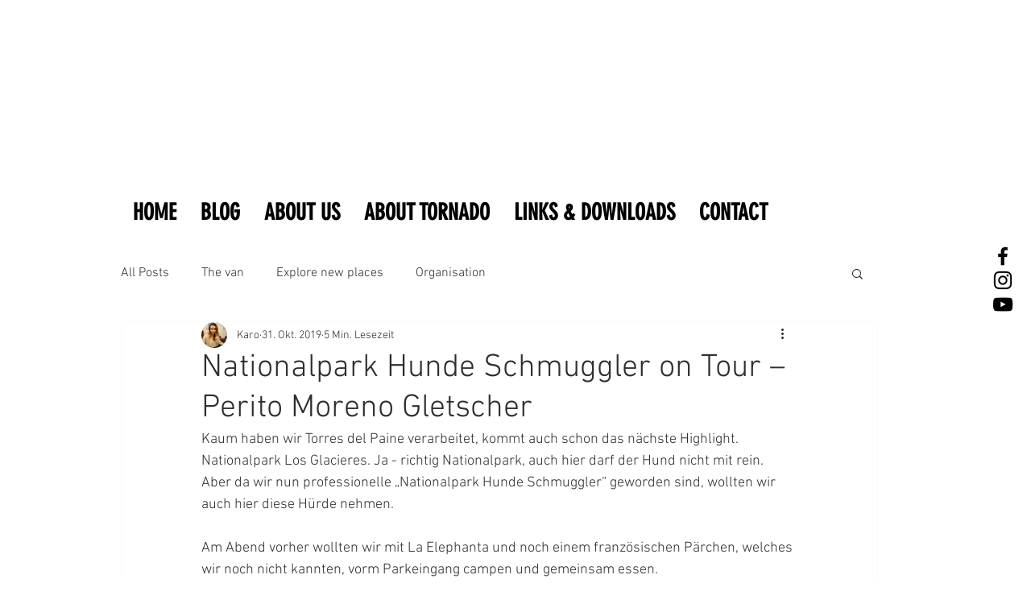

--- FILE ---
content_type: text/css; charset=utf-8
request_url: https://www.tornado-on-tour.de/_serverless/pro-gallery-css-v4-server/layoutCss?ver=2&id=4r4dl-not-scoped&items=4718_6000_4000%7C4756_6000_4000%7C4715_6000_4000%7C4830_6000_4000%7C4956_6000_4000%7C4624_6000_4000%7C4487_6000_4000%7C4524_6000_4000&container=3212.328125_740_524.890625_720&options=gallerySizeType:px%7CenableInfiniteScroll:true%7CtitlePlacement:SHOW_ON_HOVER%7CimageMargin:10%7CgalleryLayout:0%7CisVertical:false%7CnumberOfImagesPerRow:3%7CgallerySizePx:300%7CcubeRatio:1%7CcubeType:fill%7CgalleryThumbnailsAlignment:bottom%7CthumbnailSpacings:0
body_size: -116
content:
#pro-gallery-4r4dl-not-scoped [data-hook="item-container"][data-idx="0"].gallery-item-container{opacity: 1 !important;display: block !important;transition: opacity .2s ease !important;top: 0px !important;left: 0px !important;right: auto !important;height: 328px !important;width: 492px !important;} #pro-gallery-4r4dl-not-scoped [data-hook="item-container"][data-idx="0"] .gallery-item-common-info-outer{height: 100% !important;} #pro-gallery-4r4dl-not-scoped [data-hook="item-container"][data-idx="0"] .gallery-item-common-info{height: 100% !important;width: 100% !important;} #pro-gallery-4r4dl-not-scoped [data-hook="item-container"][data-idx="0"] .gallery-item-wrapper{width: 492px !important;height: 328px !important;margin: 0 !important;} #pro-gallery-4r4dl-not-scoped [data-hook="item-container"][data-idx="0"] .gallery-item-content{width: 492px !important;height: 328px !important;margin: 0px 0px !important;opacity: 1 !important;} #pro-gallery-4r4dl-not-scoped [data-hook="item-container"][data-idx="0"] .gallery-item-hover{width: 492px !important;height: 328px !important;opacity: 1 !important;} #pro-gallery-4r4dl-not-scoped [data-hook="item-container"][data-idx="0"] .item-hover-flex-container{width: 492px !important;height: 328px !important;margin: 0px 0px !important;opacity: 1 !important;} #pro-gallery-4r4dl-not-scoped [data-hook="item-container"][data-idx="0"] .gallery-item-wrapper img{width: 100% !important;height: 100% !important;opacity: 1 !important;} #pro-gallery-4r4dl-not-scoped [data-hook="item-container"][data-idx="1"].gallery-item-container{opacity: 1 !important;display: block !important;transition: opacity .2s ease !important;top: 0px !important;left: 502px !important;right: auto !important;height: 159px !important;width: 238px !important;} #pro-gallery-4r4dl-not-scoped [data-hook="item-container"][data-idx="1"] .gallery-item-common-info-outer{height: 100% !important;} #pro-gallery-4r4dl-not-scoped [data-hook="item-container"][data-idx="1"] .gallery-item-common-info{height: 100% !important;width: 100% !important;} #pro-gallery-4r4dl-not-scoped [data-hook="item-container"][data-idx="1"] .gallery-item-wrapper{width: 238px !important;height: 159px !important;margin: 0 !important;} #pro-gallery-4r4dl-not-scoped [data-hook="item-container"][data-idx="1"] .gallery-item-content{width: 238px !important;height: 159px !important;margin: 0px 0px !important;opacity: 1 !important;} #pro-gallery-4r4dl-not-scoped [data-hook="item-container"][data-idx="1"] .gallery-item-hover{width: 238px !important;height: 159px !important;opacity: 1 !important;} #pro-gallery-4r4dl-not-scoped [data-hook="item-container"][data-idx="1"] .item-hover-flex-container{width: 238px !important;height: 159px !important;margin: 0px 0px !important;opacity: 1 !important;} #pro-gallery-4r4dl-not-scoped [data-hook="item-container"][data-idx="1"] .gallery-item-wrapper img{width: 100% !important;height: 100% !important;opacity: 1 !important;} #pro-gallery-4r4dl-not-scoped [data-hook="item-container"][data-idx="2"].gallery-item-container{opacity: 1 !important;display: block !important;transition: opacity .2s ease !important;top: 169px !important;left: 502px !important;right: auto !important;height: 159px !important;width: 238px !important;} #pro-gallery-4r4dl-not-scoped [data-hook="item-container"][data-idx="2"] .gallery-item-common-info-outer{height: 100% !important;} #pro-gallery-4r4dl-not-scoped [data-hook="item-container"][data-idx="2"] .gallery-item-common-info{height: 100% !important;width: 100% !important;} #pro-gallery-4r4dl-not-scoped [data-hook="item-container"][data-idx="2"] .gallery-item-wrapper{width: 238px !important;height: 159px !important;margin: 0 !important;} #pro-gallery-4r4dl-not-scoped [data-hook="item-container"][data-idx="2"] .gallery-item-content{width: 238px !important;height: 159px !important;margin: 0px 0px !important;opacity: 1 !important;} #pro-gallery-4r4dl-not-scoped [data-hook="item-container"][data-idx="2"] .gallery-item-hover{width: 238px !important;height: 159px !important;opacity: 1 !important;} #pro-gallery-4r4dl-not-scoped [data-hook="item-container"][data-idx="2"] .item-hover-flex-container{width: 238px !important;height: 159px !important;margin: 0px 0px !important;opacity: 1 !important;} #pro-gallery-4r4dl-not-scoped [data-hook="item-container"][data-idx="2"] .gallery-item-wrapper img{width: 100% !important;height: 100% !important;opacity: 1 !important;} #pro-gallery-4r4dl-not-scoped [data-hook="item-container"][data-idx="3"]{display: none !important;} #pro-gallery-4r4dl-not-scoped [data-hook="item-container"][data-idx="4"]{display: none !important;} #pro-gallery-4r4dl-not-scoped [data-hook="item-container"][data-idx="5"]{display: none !important;} #pro-gallery-4r4dl-not-scoped [data-hook="item-container"][data-idx="6"]{display: none !important;} #pro-gallery-4r4dl-not-scoped [data-hook="item-container"][data-idx="7"]{display: none !important;} #pro-gallery-4r4dl-not-scoped .pro-gallery-prerender{height:919.0810276679842px !important;}#pro-gallery-4r4dl-not-scoped {height:919.0810276679842px !important; width:740px !important;}#pro-gallery-4r4dl-not-scoped .pro-gallery-margin-container {height:919.0810276679842px !important;}#pro-gallery-4r4dl-not-scoped .pro-gallery {height:919.0810276679842px !important; width:740px !important;}#pro-gallery-4r4dl-not-scoped .pro-gallery-parent-container {height:919.0810276679842px !important; width:750px !important;}

--- FILE ---
content_type: text/css; charset=utf-8
request_url: https://www.tornado-on-tour.de/_serverless/pro-gallery-css-v4-server/layoutCss?ver=2&id=4flfm-not-scoped&items=4853_6000_4000%7C4913_6000_4000%7C4468_6000_4000%7C4709_6000_4000%7C4688_6000_4000%7C4864_6000_4000%7C4751_6000_4000&container=4615.21875_740_500_720&options=gallerySizeType:px%7CenableInfiniteScroll:true%7CtitlePlacement:SHOW_ON_HOVER%7CarrowsSize:23%7CslideshowInfoSize:0%7CgalleryLayout:9%7CscrollDirection:1%7CisVertical:false%7CnumberOfImagesPerRow:3%7CgallerySizePx:300%7CcubeRatio:1%7CcubeType:fill%7CimageMargin:0%7CgalleryThumbnailsAlignment:none%7CthumbnailSpacings:0
body_size: -136
content:
#pro-gallery-4flfm-not-scoped .pro-gallery-parent-container{ width: 740px !important; height: 500px !important; } #pro-gallery-4flfm-not-scoped [data-hook="item-container"][data-idx="0"].gallery-item-container{opacity: 1 !important;display: block !important;transition: opacity .2s ease !important;top: 0px !important;left: 0px !important;right: auto !important;height: 500px !important;width: 740px !important;} #pro-gallery-4flfm-not-scoped [data-hook="item-container"][data-idx="0"] .gallery-item-common-info-outer{height: 100% !important;} #pro-gallery-4flfm-not-scoped [data-hook="item-container"][data-idx="0"] .gallery-item-common-info{height: 100% !important;width: 100% !important;} #pro-gallery-4flfm-not-scoped [data-hook="item-container"][data-idx="0"] .gallery-item-wrapper{width: 740px !important;height: 500px !important;margin: 0 !important;} #pro-gallery-4flfm-not-scoped [data-hook="item-container"][data-idx="0"] .gallery-item-content{width: 740px !important;height: 500px !important;margin: 0px 0px !important;opacity: 1 !important;} #pro-gallery-4flfm-not-scoped [data-hook="item-container"][data-idx="0"] .gallery-item-hover{width: 740px !important;height: 500px !important;opacity: 1 !important;} #pro-gallery-4flfm-not-scoped [data-hook="item-container"][data-idx="0"] .item-hover-flex-container{width: 740px !important;height: 500px !important;margin: 0px 0px !important;opacity: 1 !important;} #pro-gallery-4flfm-not-scoped [data-hook="item-container"][data-idx="0"] .gallery-item-wrapper img{width: 100% !important;height: 100% !important;opacity: 1 !important;} #pro-gallery-4flfm-not-scoped [data-hook="item-container"][data-idx="1"].gallery-item-container{opacity: 1 !important;display: block !important;transition: opacity .2s ease !important;top: 0px !important;left: 740px !important;right: auto !important;height: 500px !important;width: 740px !important;} #pro-gallery-4flfm-not-scoped [data-hook="item-container"][data-idx="1"] .gallery-item-common-info-outer{height: 100% !important;} #pro-gallery-4flfm-not-scoped [data-hook="item-container"][data-idx="1"] .gallery-item-common-info{height: 100% !important;width: 100% !important;} #pro-gallery-4flfm-not-scoped [data-hook="item-container"][data-idx="1"] .gallery-item-wrapper{width: 740px !important;height: 500px !important;margin: 0 !important;} #pro-gallery-4flfm-not-scoped [data-hook="item-container"][data-idx="1"] .gallery-item-content{width: 740px !important;height: 500px !important;margin: 0px 0px !important;opacity: 1 !important;} #pro-gallery-4flfm-not-scoped [data-hook="item-container"][data-idx="1"] .gallery-item-hover{width: 740px !important;height: 500px !important;opacity: 1 !important;} #pro-gallery-4flfm-not-scoped [data-hook="item-container"][data-idx="1"] .item-hover-flex-container{width: 740px !important;height: 500px !important;margin: 0px 0px !important;opacity: 1 !important;} #pro-gallery-4flfm-not-scoped [data-hook="item-container"][data-idx="1"] .gallery-item-wrapper img{width: 100% !important;height: 100% !important;opacity: 1 !important;} #pro-gallery-4flfm-not-scoped [data-hook="item-container"][data-idx="2"].gallery-item-container{opacity: 1 !important;display: block !important;transition: opacity .2s ease !important;top: 0px !important;left: 1480px !important;right: auto !important;height: 500px !important;width: 740px !important;} #pro-gallery-4flfm-not-scoped [data-hook="item-container"][data-idx="2"] .gallery-item-common-info-outer{height: 100% !important;} #pro-gallery-4flfm-not-scoped [data-hook="item-container"][data-idx="2"] .gallery-item-common-info{height: 100% !important;width: 100% !important;} #pro-gallery-4flfm-not-scoped [data-hook="item-container"][data-idx="2"] .gallery-item-wrapper{width: 740px !important;height: 500px !important;margin: 0 !important;} #pro-gallery-4flfm-not-scoped [data-hook="item-container"][data-idx="2"] .gallery-item-content{width: 740px !important;height: 500px !important;margin: 0px 0px !important;opacity: 1 !important;} #pro-gallery-4flfm-not-scoped [data-hook="item-container"][data-idx="2"] .gallery-item-hover{width: 740px !important;height: 500px !important;opacity: 1 !important;} #pro-gallery-4flfm-not-scoped [data-hook="item-container"][data-idx="2"] .item-hover-flex-container{width: 740px !important;height: 500px !important;margin: 0px 0px !important;opacity: 1 !important;} #pro-gallery-4flfm-not-scoped [data-hook="item-container"][data-idx="2"] .gallery-item-wrapper img{width: 100% !important;height: 100% !important;opacity: 1 !important;} #pro-gallery-4flfm-not-scoped [data-hook="item-container"][data-idx="3"]{display: none !important;} #pro-gallery-4flfm-not-scoped [data-hook="item-container"][data-idx="4"]{display: none !important;} #pro-gallery-4flfm-not-scoped [data-hook="item-container"][data-idx="5"]{display: none !important;} #pro-gallery-4flfm-not-scoped [data-hook="item-container"][data-idx="6"]{display: none !important;} #pro-gallery-4flfm-not-scoped .pro-gallery-prerender{height:500px !important;}#pro-gallery-4flfm-not-scoped {height:500px !important; width:740px !important;}#pro-gallery-4flfm-not-scoped .pro-gallery-margin-container {height:500px !important;}#pro-gallery-4flfm-not-scoped .one-row:not(.thumbnails-gallery) {height:500px !important; width:740px !important;}#pro-gallery-4flfm-not-scoped .one-row:not(.thumbnails-gallery) .gallery-horizontal-scroll {height:500px !important;}#pro-gallery-4flfm-not-scoped .pro-gallery-parent-container:not(.gallery-slideshow) [data-hook=group-view] .item-link-wrapper::before {height:500px !important; width:740px !important;}#pro-gallery-4flfm-not-scoped .pro-gallery-parent-container {height:500px !important; width:740px !important;}